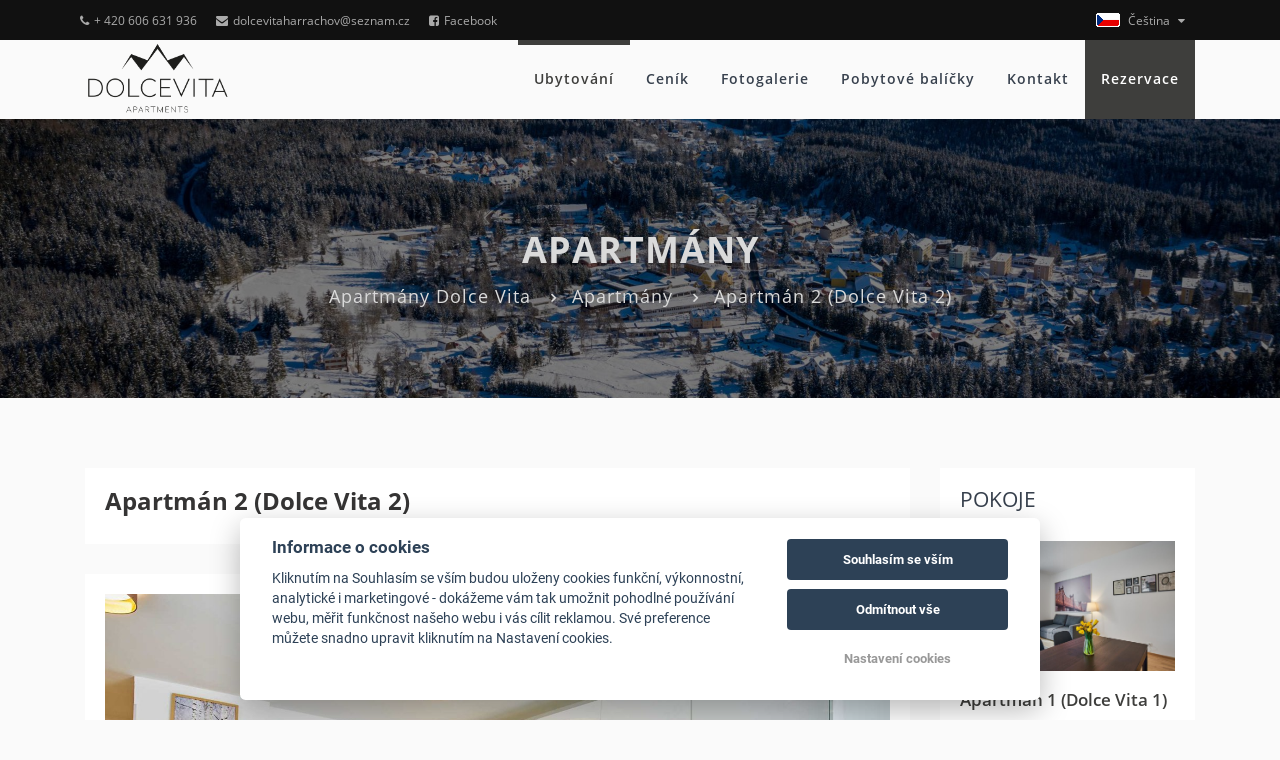

--- FILE ---
content_type: text/html; charset=UTF-8
request_url: https://www.dolcevita.apartments/cs/apartmany/791697-apartman-2-dolce-vita-2/
body_size: 7021
content:
<!DOCTYPE html>
<html lang="cs">
<head>
    <meta charset="utf-8">
    <meta name="robots" content="index,follow" >
<meta name="viewport" content="width=device-width, initial-scale=1.0" >
<meta name="description" content="Apartmány Dolce Vita" >
<meta name="keywords" content="Apartmány Dolce Vita" >    
<meta property="og:url" content="https://www.dolcevita.apartments/cs/apartmany/">
<meta property="og:type" content="website">
<meta property="og:title" content="Apartmány Dolce Vita">
<meta property="og:description" content="Apartmány Dolce Vita">
    <meta property="og:image" content="https://files.previo.cz/754727/www/logo.png">



        <title>Apartmány | Apartmány Dolce Vita</title>        <meta name="viewport" content="width=device-width, initial-scale=1.0">
    <style>
        .page_loader {
            position: fixed;
            left: 0;
            top: 0;
            width: 100%;
            height: 100%;
            z-index: 999999;
            background: url(/tpl/Apartments1/images/loader.gif) center no-repeat #fff;
        }
    </style>
    <!-- Favicons -->
    
    <link rel="apple-touch-icon" sizes="180x180" href="/images/share/favicons/0-star/apple-touch-icon.png">
    <link rel="icon" type="image/png" href="/images/share/favicons/0-star/favicon-32x32.png" sizes="32x32">
    <link rel="icon" type="image/png" href="/images/share/favicons/0-star/favicon-16x16.png" sizes="16x16">
    <link rel="manifest" href="/images/share/favicons/0-star/manifest.json">
    <link rel="mask-icon" href="/images/share/favicons/0-star/safari-pinned-tab.svg" color="#5bbad5">
    <meta name="theme-color" content="#ffffff">    <!-- Retina images -->
<script>(function (w) {
        var dpr = ((w.devicePixelRatio === undefined) ? 1 : w.devicePixelRatio);
        if (!!w.navigator.standalone) {
            var r = new XMLHttpRequest();
            r.open('GET', 'https://files.previo.cz/retinaimages.php?devicePixelRatio=' + dpr, false);
            r.send()
        } else {
            document.cookie = 'devicePixelRatio=' + dpr + '; path=/'
        }
    })(window)</script>
<noscript>
    <style id="devicePixelRatio"
           media="only screen and (-moz-min-device-pixel-ratio: 2), only screen and (-o-min-device-pixel-ratio: 2/1), only screen and (-webkit-min-device-pixel-ratio: 2), only screen and (min-device-pixel-ratio: 2)">html {
            background-image: url("/retinaimages.php?devicePixelRatio=2")
        }</style>
</noscript>
<!-- END Retina images -->            
    <!-- Sklik Retargeting code -->
    <script async src="https://c.seznam.cz/js/rc.js"></script>
    <script>
        var retargetingConf = {
            rtgId: 818952, /* identifikátor retargeting */
            consent: 0
        };
        if (window.rc && window.rc.retargetingHit) {
            window.rc.retargetingHit(retargetingConf);
        }
    </script>
    <!-- End Sklik Retargeting code -->

    <!-- Google Rich Snippets -->
<script type="application/ld+json"> {
    "@context" : "https://schema.org",
    "@type" : "Hotel",
    "address" : {
        "@type": "PostalAddress",
        "addressLocality": "Harrachov",
        "addressRegion": "Česká republika",
        "postalCode": "51246",
        "streetAddress": "Harrachov 701"
    },
    "name":"Apartmány Dolce Vita",
    "url":"www.dolcevita.apartments",
    "email":"dolcevitaharrachov@seznam.cz",
    "telephone":"+ 420O 606 631 936",
    "image":"https://files.previo.cz/754727/img/photos/20211018230826_mHq8rR_full.jpg",
        "checkinTime":"14:00:00",
    "checkoutTime":"10:00:00"
}
</script>
<!-- END Google Rich Snippets -->
    </head>
<body class="cs">
<div class="page_loader"></div>
<div class="theme-layout">
    <!-- HEADER -->
    

<!-- Top header start -->
<header class="top-header hidden-xs" id="top">
    <div class="container">
        <div class="row">
            <div class="col-xs-12 col-sm-8 col-md-8 col-lg-8">
                <div class="list-inline">
                                        <a href="tel:+ 420 606 631 936"><i class="fa fa-phone"></i>+ 420 606 631 936</a>
                                            <a href="mailto:dolcevitaharrachov@seznam.cz"><i class="fa fa-envelope"></i>dolcevitaharrachov@seznam.cz</a>
                                                                <a href="https://www.facebook.com/apartmanyDOLCEVITA/" target="_blank"><i class="fa
                        fa-facebook-square"></i>Facebook</a>
                                                                                                                                                                                                                                                                                                                                                                                                                                                                                                                                                                                                                                        </div>
            </div>
            <div class="col-xs-12 col-sm-4 col-md-4 col-lg-4">
                <div class="header_right float-right list-inline">
                                                                <div class="dropdown language">
                                                            <span class="drop-lang-img">
                                    <img src="/images/share/flag/24x14/cs.gif" alt="cs">
                                    Čeština                                </span>
                                                        <ul class="dropdown-flag">
                                                                        <li>
                                            <a href="https://www.dolcevita.apartments/en/accommodation/" title="English">
                                                <img src="/images/share/flag/24x14/en.gif" alt="en">
                                                English</a>
                                        </li>
                                                            </ul>
                        </div>
                                    </div>
            </div>
        </div>
    </div>
</header>
<!-- Top header end -->

<!-- Main header start -->
<header class="main-header" id="header_content">
    <div class="container">
        <nav class="navbar navbar-default cs">
            <div class="navbar-header">
                <div class="visible-xs mobile-language">
                                            <div class="dropdown language">
                                                            <span class="drop-lang-wrap">
                                    <img src="/images/share/flag/24x14/cs.gif" alt="cs">
                                    <span class="drop-lang-text">Čeština</span>
                                </span>
                                                        <ul class="dropdown-flag">
                                                                        <li>
                                            <a href="https://www.dolcevita.apartments/en/accommodation/" title="English">
                                                <img src="/images/share/flag/24x14/en.gif" alt="en">
                                                English                                            </a>
                                        </li>
                                                            </ul>
                        </div>
                                    </div>
                <a href="https://www.dolcevita.apartments" class="logo">
                                            <img src="https://files.previo.cz/754727/www/logo.png" alt="Apartmány Dolce Vita">
                                    </a>
            </div>
            <!-- Collect the nav links, forms, and other content for toggling -->
            <div class="header_menu">
                <ul class="menu">
                                            <li class="current-menu-item">
                                                        <a href="https://www.dolcevita.apartments/cs/apartmany/" >Ubytování                                                            </a>
                                                </li>
                                            <li>
                                                        <a href="https://www.dolcevita.apartments/cs/cenik/" >Ceník                                                            </a>
                                                </li>
                                            <li>
                                                        <a href="https://www.dolcevita.apartments/cs/fotogalerie/" >Fotogalerie                                                            </a>
                                                </li>
                                            <li>
                                                        <a href="https://www.dolcevita.apartments/cs/pobytove-balicky/" >Pobytové balíčky                                                            </a>
                                                </li>
                                            <li>
                                                        <a href="https://www.dolcevita.apartments/cs/kontakt/" >Kontakt                                                            </a>
                                                </li>
                                            <li>
                                                        <a href="https://www.dolcevita.apartments/cs/rezervace/" >Rezervace                                                            </a>
                                                </li>
                                                                                                                    </ul>

            </div>
            <!-- END / HEADER MENU -->

            <!-- MENU BAR -->
            <span class="menu-bars">
                <span class="bars"></span>
                <span class="bars-text">Menu</span>
            </span>
            <!-- END / MENU BAR -->
        </nav>
    </div>
</header>

<!-- Main header end -->
<!-- END / HEADER -->
    
<!-- Sub banner start -->
<section class="sub-banner overview-bgi lazy" data-src="https://files.previo.cz/thumbnail/754727/1920/0/20210517125512_UpJzUA_full.jpg">
    <div class="overlay">
        <div class="container">
            <div class="breadcrumb-area">
                                    <span class="bc-title">Apartmány</span>
                                                    <ul class="breadcrumbs">
                                                        <li><a href="https://www.dolcevita.apartments/cs/" >Apartmány Dolce Vita</a></li>
                                                                                    <li><a href="https://www.dolcevita.apartments/cs/apartmany/" >Apartmány</a></li>
                                                                                    <li class="active">Apartmán 2 (Dolce Vita 2)</li>
                                                                        </ul>
                
            </div>
        </div>
    </div>
</section>
<!-- Sub Banner end -->

    


<!-- Properties details page start -->
<div class="properties-details-page content-area">
    <div class="container">
        <div class="row mb-50">
            <div class="col-lg-9 col-sm-12 col-xs-12">
                <!-- Header -->
                <div class="heading-properties clearfix sidebar-widget">
                    <div class="pull-left">
                        <h1>Apartmán 2 (Dolce Vita 2)</h1>
                        
                        
                    </div>
                </div>
                <!-- Properties details section start -->
                <div class="sidebar-widget mb-40">
                    <!-- Properties detail slider start -->
                    <div class="properties-detail-slider simple-slider mb-40">
                        <div id="carousel-custom" class="carousel slide" data-ride="carousel">
                            <div class="room-detail-gallery">
                                <!-- Wrapper for slides -->
                                <div class="owl-carousel owlCarousel" data-slider-id="1">
                                                                                <a href="https://files.previo.cz/754727/img/photos/20210504214046_R96Hgm.jpg" data-fancybox="gallery">
                                                <span class="owl-lazy item img-to-bg detail-item" data-src="https://files.previo.cz/thumbnail/754727/1500/0/20210504214046_R96Hgm_full.jpg">
                                                </span>
                                            </a>
                                                                                        <a href="https://files.previo.cz/754727/img/photos/20210504214046_sa9fcl.jpg" data-fancybox="gallery">
                                                <span class="owl-lazy item img-to-bg detail-item" data-src="https://files.previo.cz/thumbnail/754727/1500/0/20210504214046_sa9fcl_full.jpg">
                                                </span>
                                            </a>
                                                                                        <a href="https://files.previo.cz/754727/img/photos/20210504214046_jb9Fsh.jpg" data-fancybox="gallery">
                                                <span class="owl-lazy item img-to-bg detail-item" data-src="https://files.previo.cz/thumbnail/754727/1500/0/20210504214046_jb9Fsh_full.jpg">
                                                </span>
                                            </a>
                                                                                        <a href="https://files.previo.cz/754727/img/photos/20210504214046_FPcMOV.jpg" data-fancybox="gallery">
                                                <span class="owl-lazy item img-to-bg detail-item" data-src="https://files.previo.cz/thumbnail/754727/1500/0/20210504214046_FPcMOV_full.jpg">
                                                </span>
                                            </a>
                                                                                        <a href="https://files.previo.cz/754727/img/photos/20210504214046_kNwlep.jpg" data-fancybox="gallery">
                                                <span class="owl-lazy item img-to-bg detail-item" data-src="https://files.previo.cz/thumbnail/754727/1500/0/20210504214046_kNwlep_full.jpg">
                                                </span>
                                            </a>
                                                                                        <a href="https://files.previo.cz/754727/img/photos/20210504214046_qfyR9P.jpg" data-fancybox="gallery">
                                                <span class="owl-lazy item img-to-bg detail-item" data-src="https://files.previo.cz/thumbnail/754727/1500/0/20210504214046_qfyR9P_full.jpg">
                                                </span>
                                            </a>
                                                                                        <a href="https://files.previo.cz/754727/img/photos/20210504214046_N668bc.jpg" data-fancybox="gallery">
                                                <span class="owl-lazy item img-to-bg detail-item" data-src="https://files.previo.cz/thumbnail/754727/1500/0/20210504214046_N668bc_full.jpg">
                                                </span>
                                            </a>
                                                                                        <a href="https://files.previo.cz/754727/img/photos/20210504214046_jHJWWL.jpg" data-fancybox="gallery">
                                                <span class="owl-lazy item img-to-bg detail-item" data-src="https://files.previo.cz/thumbnail/754727/1500/0/20210504214046_jHJWWL_full.jpg">
                                                </span>
                                            </a>
                                                                                        <a href="https://files.previo.cz/754727/img/photos/20210504214046_GZM0Ii.jpg" data-fancybox="gallery">
                                                <span class="owl-lazy item img-to-bg detail-item" data-src="https://files.previo.cz/thumbnail/754727/1500/0/20210504214046_GZM0Ii_full.jpg">
                                                </span>
                                            </a>
                                                                                        <a href="https://files.previo.cz/754727/img/photos/20210504214046_yj3z5k.jpg" data-fancybox="gallery">
                                                <span class="owl-lazy item img-to-bg detail-item" data-src="https://files.previo.cz/thumbnail/754727/1500/0/20210504214046_yj3z5k_full.jpg">
                                                </span>
                                            </a>
                                                                                        <a href="https://files.previo.cz/754727/img/photos/20210504214046_DuyCQe.jpg" data-fancybox="gallery">
                                                <span class="owl-lazy item img-to-bg detail-item" data-src="https://files.previo.cz/thumbnail/754727/1500/0/20210504214046_DuyCQe_full.jpg">
                                                </span>
                                            </a>
                                                                            </div>
                            </div>
                            <!-- Indicators -->
                            <div class="owl-thumbs thumbs carousel-indicators visible-lg visible-md visible-sm" data-slider-id="1">
                                                                        <button class="owl-thumb-item img-to-bg detail-item-thumb"
                                                style="background-image: url('https://files.previo.cz/retinathumbnail/754727/90/0/20210504214046_R96Hgm.jpg');">
                                        </button>
                                                                                <button class="owl-thumb-item img-to-bg detail-item-thumb"
                                                style="background-image: url('https://files.previo.cz/retinathumbnail/754727/90/0/20210504214046_sa9fcl.jpg');">
                                        </button>
                                                                                <button class="owl-thumb-item img-to-bg detail-item-thumb"
                                                style="background-image: url('https://files.previo.cz/retinathumbnail/754727/90/0/20210504214046_jb9Fsh.jpg');">
                                        </button>
                                                                                <button class="owl-thumb-item img-to-bg detail-item-thumb"
                                                style="background-image: url('https://files.previo.cz/retinathumbnail/754727/90/0/20210504214046_FPcMOV.jpg');">
                                        </button>
                                                                                <button class="owl-thumb-item img-to-bg detail-item-thumb"
                                                style="background-image: url('https://files.previo.cz/retinathumbnail/754727/90/0/20210504214046_kNwlep.jpg');">
                                        </button>
                                                                                <button class="owl-thumb-item img-to-bg detail-item-thumb"
                                                style="background-image: url('https://files.previo.cz/retinathumbnail/754727/90/0/20210504214046_qfyR9P.jpg');">
                                        </button>
                                                                                <button class="owl-thumb-item img-to-bg detail-item-thumb"
                                                style="background-image: url('https://files.previo.cz/retinathumbnail/754727/90/0/20210504214046_N668bc.jpg');">
                                        </button>
                                                                                <button class="owl-thumb-item img-to-bg detail-item-thumb"
                                                style="background-image: url('https://files.previo.cz/retinathumbnail/754727/90/0/20210504214046_jHJWWL.jpg');">
                                        </button>
                                                                                <button class="owl-thumb-item img-to-bg detail-item-thumb"
                                                style="background-image: url('https://files.previo.cz/retinathumbnail/754727/90/0/20210504214046_GZM0Ii.jpg');">
                                        </button>
                                                                                <button class="owl-thumb-item img-to-bg detail-item-thumb"
                                                style="background-image: url('https://files.previo.cz/retinathumbnail/754727/90/0/20210504214046_yj3z5k.jpg');">
                                        </button>
                                                                                <button class="owl-thumb-item img-to-bg detail-item-thumb"
                                                style="background-image: url('https://files.previo.cz/retinathumbnail/754727/90/0/20210504214046_DuyCQe.jpg');">
                                        </button>
                                                                    </div>
                        </div>
                    </div>
                    <!-- Properties detail slider end -->

                    <div class="room-detail-reservation mb-20">
                        <form id="reservation" action="https://www.dolcevita.apartments/cs/rezervace/?obkId=791697" method="post" autocomplete="off">
                            <div class="row">
                                <div class="col-lg-4 col-md-4 col-sm-6 col-xs-6">
                                    <div class="form-group">
                                        <input readonly="true" type="text" id="calendar-input-quickDateFrom" name="from" class="awe-calendar from" placeholder="Příjezd">
                                    </div>
                                </div>
                                <div class="col-lg-4 col-md-4 col-sm-6 col-xs-6">
                                    <div class="form-group">
                                        <input readonly="true" type="text" id="calendar-input-quickDateTo" name="to" class="awe-calendar to" placeholder="Odjezd">
                                    </div>
                                </div>
                                <div class="col-lg-4 col-md-4 col-sm-6 col-xs-6 ">
                                    <div class="form-group">
                                        <div class="vailability-submit">
                                            <button class="search-button">Rezervovat</button>
                                        </div>
                                    </div>
                                </div>
                            </div>
                        </form>
                    </div>


                    <!-- Properties description start -->
                    <div class="properties-description mb-40">
                        <div class="main-title-2">
                            <h3><span>Popis</span></h3>
                        </div>
                        <p></p>
                                            </div>
                    <!-- Properties description end -->

                    
                    

                    <!-- Properties condition start -->
                    <div class="properties-condition mt-40">
                        <div class="main-title-2">
                            <h3><span>Základní informace</span></h3>
                        </div>
                        <div class="row">
                            <div class="col-xs-12">
                                <ul class="row">
                                    <li class="col-md-4 col-sm-6 col-xs-12">
                                        <i class="icons8 icons8-bed-filled"></i>
                                        <span>Počet lůžek: 6</span>
                                    </li>
                                    
                                </ul>
                            </div>
                        </div>


                        <div class="main-title-2 mt-40">
                            <h3><span>Vybavení</span></h3>
                        </div>
                        <div class="row">
                            <div class="col-xs-12">
                                <ul class="row">
                                                                                <li class="col-md-4 col-sm-6 col-xs-12">
                                                <i class="icons8 icons8-crib-filled"></i>
                                                <span>
                                                Postýlka                                            </span>
                                            </li>


                                                                                        <li class="col-md-4 col-sm-6 col-xs-12">
                                                <i class="icons8 icons8-tv-filled"></i>
                                                <span>
                                                TV: Digitální                                            </span>
                                            </li>


                                                                                        <li class="col-md-4 col-sm-6 col-xs-12">
                                                <i class="icons8 icons8-wi-fi-filled"></i>
                                                <span>
                                                Bezdrátový internet                                            </span>
                                            </li>


                                                                                        <li class="col-md-4 col-sm-6 col-xs-12">
                                                <i class="icons8 icons8-sheets-filled"></i>
                                                <span>
                                                Hotelový textil                                            </span>
                                            </li>


                                                                                        <li class="col-md-4 col-sm-6 col-xs-12">
                                                <i class="icons8 icons8-shower-filled"></i>
                                                <span>
                                                Sprcha                                            </span>
                                            </li>


                                                                                        <li class="col-md-4 col-sm-6 col-xs-12">
                                                <i class="icons8 icons8-fridge-filled"></i>
                                                <span>
                                                Lednice                                            </span>
                                            </li>


                                                                                        <li class="col-md-4 col-sm-6 col-xs-12">
                                                <i class="icons8 icons8-hair-dryer-filled"></i>
                                                <span>
                                                Fén na vlasy: Na vyžádání                                            </span>
                                            </li>


                                                                                        <li class="col-md-4 col-sm-6 col-xs-12">
                                                <i class="icons8 icons8-central-heating-filled"></i>
                                                <span>
                                                Ústřední topení                                            </span>
                                            </li>


                                                                                        <li class="col-md-4 col-sm-6 col-xs-12">
                                                <i class="icons8 icons8-balcony-filled"></i>
                                                <span>
                                                Balkón                                            </span>
                                            </li>


                                                                                        <li class="col-md-4 col-sm-6 col-xs-12">
                                                <i class="icons8 icons8-microwave-filled"></i>
                                                <span>
                                                Mikrovlnná trouba                                            </span>
                                            </li>


                                                                                        <li class="col-md-4 col-sm-6 col-xs-12">
                                                <i class="icons8 icons8-no-smoking-filled"></i>
                                                <span>
                                                Nekuřácké prostředí                                            </span>
                                            </li>


                                                                                        <li class="col-md-4 col-sm-6 col-xs-12">
                                                <i class="icons8 icons8-curtains-filled"></i>
                                                <span>
                                                Závěsy                                            </span>
                                            </li>


                                                                                        <li class="col-md-4 col-sm-6 col-xs-12">
                                                <i class="icons8 icons8-restaurant-building-filled"></i>
                                                <span>
                                                Kuchyň                                            </span>
                                            </li>


                                                                                        <li class="col-md-4 col-sm-6 col-xs-12">
                                                <i class="icons8 icons8-cooker-filled"></i>
                                                <span>
                                                Trouba                                            </span>
                                            </li>


                                                                                        <li class="col-md-4 col-sm-6 col-xs-12">
                                                <i class="icons8 icons8-dishwasher-filled"></i>
                                                <span>
                                                Myčka                                            </span>
                                            </li>


                                                                            </ul>
                            </div>
                        </div>



                        <div class="d-sm-flex d-md-flex d-lg-flex d-lx-flex justify-content-between mt-40">
                            <a href="https://www.dolcevita.apartments/cs/rezervace/?obkId=791697"
                               class="xs-full-width link link-default order-1 order-sm-2">REZERVOVAT NYNÍ                            </a>
                            <a href="https://www.dolcevita.apartments/cs/apartmany/"
                               class="xs-full-width link link-back order-2 order-sm-1"><i class="fa fa-angle-double-left"></i> Zpět na pokoje                            </a>
                        </div>

                    </div>
                    <!-- Properties condition end -->

                </div>
                <!-- Properties details section end -->

                
            </div>
            <div class="col-lg-3 col-sm-12 col-xs-12">
                <!-- Sidebar start -->
                <div class="sidebar right hidden-sm hidden-xs">
                    
<!-- Properties section body start -->
<div class="sidebar-widget properties-panel clearfix">
    <div class="main-title-2">
        <h2>
            Pokoje        </h2>
    </div>
            <!-- property start -->
        <div class="property clearfix">
            <div class="col-pad">
                <!-- Property img -->
                <div class="property-img">
                    <a href="https://www.dolcevita.apartments/cs/apartmany//791701-apartman-1-dolce-vita-1/">
                        <span data-src="https://files.previo.cz/thumbnail/754727/1000/0/20210504214046_aZjV7b.jpg" class="lazy img-to-bg rooms-list-right"></span>
                    </a>
                </div>
            </div>
            <div class="property-content">
                <!-- title -->
                <h3 class="title">
                    <a href="https://www.dolcevita.apartments/cs/apartmany//791701-apartman-1-dolce-vita-1/">Apartmán 1 (Dolce Vita 1)</a>
                </h3>

                
                <!-- Facilities List -->
                <ul class="facilities-list clearfix">
                                        <li><i class="icons8 icons8-bed-filled" title="Počet lůžek"></i> <span> 4</span>
                    </li>
                </ul>

            </div>
        </div>
        <!-- property end -->
            <!-- property start -->
        <div class="property clearfix">
            <div class="col-pad">
                <!-- Property img -->
                <div class="property-img">
                    <a href="https://www.dolcevita.apartments/cs/apartmany//791703-apartman-2-dolce-vita-1/">
                        <span data-src="https://files.previo.cz/thumbnail/754727/1000/0/20210504214046_Hgalgz.jpg" class="lazy img-to-bg rooms-list-right"></span>
                    </a>
                </div>
            </div>
            <div class="property-content">
                <!-- title -->
                <h3 class="title">
                    <a href="https://www.dolcevita.apartments/cs/apartmany//791703-apartman-2-dolce-vita-1/">Apartmán 2 (Dolce Vita 1)</a>
                </h3>

                
                <!-- Facilities List -->
                <ul class="facilities-list clearfix">
                                        <li><i class="icons8 icons8-bed-filled" title="Počet lůžek"></i> <span> 2</span>
                    </li>
                </ul>

            </div>
        </div>
        <!-- property end -->
            <!-- property start -->
        <div class="property clearfix">
            <div class="col-pad">
                <!-- Property img -->
                <div class="property-img">
                    <a href="https://www.dolcevita.apartments/cs/apartmany//791705-apartman-3-dolce-vita-1/">
                        <span data-src="https://files.previo.cz/thumbnail/754727/1000/0/20210504214046_HIPcOm.jpg" class="lazy img-to-bg rooms-list-right"></span>
                    </a>
                </div>
            </div>
            <div class="property-content">
                <!-- title -->
                <h3 class="title">
                    <a href="https://www.dolcevita.apartments/cs/apartmany//791705-apartman-3-dolce-vita-1/">Apartmán 3 (Dolce Vita 1)</a>
                </h3>

                
                <!-- Facilities List -->
                <ul class="facilities-list clearfix">
                                        <li><i class="icons8 icons8-bed-filled" title="Počet lůžek"></i> <span> 4</span>
                    </li>
                </ul>

            </div>
        </div>
        <!-- property end -->
            <!-- property start -->
        <div class="property clearfix">
            <div class="col-pad">
                <!-- Property img -->
                <div class="property-img">
                    <a href="https://www.dolcevita.apartments/cs/apartmany//791707-apartman-4-dolce-vita-1/">
                        <span data-src="https://files.previo.cz/thumbnail/754727/1000/0/20210504214046_l2qHhd.jpg" class="lazy img-to-bg rooms-list-right"></span>
                    </a>
                </div>
            </div>
            <div class="property-content">
                <!-- title -->
                <h3 class="title">
                    <a href="https://www.dolcevita.apartments/cs/apartmany//791707-apartman-4-dolce-vita-1/">Apartmán 4 (Dolce Vita 1)</a>
                </h3>

                
                <!-- Facilities List -->
                <ul class="facilities-list clearfix">
                                        <li><i class="icons8 icons8-bed-filled" title="Počet lůžek"></i> <span> 2</span>
                    </li>
                </ul>

            </div>
        </div>
        <!-- property end -->
            <!-- property start -->
        <div class="property clearfix">
            <div class="col-pad">
                <!-- Property img -->
                <div class="property-img">
                    <a href="https://www.dolcevita.apartments/cs/apartmany//791709-apartman-5-dolce-vita-1/">
                        <span data-src="https://files.previo.cz/thumbnail/754727/1000/0/20210504214046_LADy80.jpg" class="lazy img-to-bg rooms-list-right"></span>
                    </a>
                </div>
            </div>
            <div class="property-content">
                <!-- title -->
                <h3 class="title">
                    <a href="https://www.dolcevita.apartments/cs/apartmany//791709-apartman-5-dolce-vita-1/">Apartmán 5 (Dolce Vita 1)</a>
                </h3>

                
                <!-- Facilities List -->
                <ul class="facilities-list clearfix">
                                        <li><i class="icons8 icons8-bed-filled" title="Počet lůžek"></i> <span> 4</span>
                    </li>
                </ul>

            </div>
        </div>
        <!-- property end -->
            <!-- property start -->
        <div class="property clearfix">
            <div class="col-pad">
                <!-- Property img -->
                <div class="property-img">
                    <a href="https://www.dolcevita.apartments/cs/apartmany//791695-apartman-1-dolce-vita-2/">
                        <span data-src="https://files.previo.cz/thumbnail/754727/1000/0/20210504214046_X7Muj7.jpg" class="lazy img-to-bg rooms-list-right"></span>
                    </a>
                </div>
            </div>
            <div class="property-content">
                <!-- title -->
                <h3 class="title">
                    <a href="https://www.dolcevita.apartments/cs/apartmany//791695-apartman-1-dolce-vita-2/">Apartmán 1 (Dolce Vita 2)</a>
                </h3>

                
                <!-- Facilities List -->
                <ul class="facilities-list clearfix">
                                        <li><i class="icons8 icons8-bed-filled" title="Počet lůžek"></i> <span> 4</span>
                    </li>
                </ul>

            </div>
        </div>
        <!-- property end -->
            <!-- property start -->
        <div class="property clearfix">
            <div class="col-pad">
                <!-- Property img -->
                <div class="property-img">
                    <a href="https://www.dolcevita.apartments/cs/apartmany//791699-apartman-3-dolce-vita-2/">
                        <span data-src="https://files.previo.cz/thumbnail/754727/1000/0/20210504214046_GbaLvp.jpg" class="lazy img-to-bg rooms-list-right"></span>
                    </a>
                </div>
            </div>
            <div class="property-content">
                <!-- title -->
                <h3 class="title">
                    <a href="https://www.dolcevita.apartments/cs/apartmany//791699-apartman-3-dolce-vita-2/">Apartmán 3 (Dolce Vita 2)</a>
                </h3>

                
                <!-- Facilities List -->
                <ul class="facilities-list clearfix">
                                        <li><i class="icons8 icons8-bed-filled" title="Počet lůžek"></i> <span> 6</span>
                    </li>
                </ul>

            </div>
        </div>
        <!-- property end -->
    </div>
<!-- Properties section body end -->                </div>
                <!-- Sidebar end -->
            </div>
        </div>
    </div>
</div>
<!-- Properties details page end -->        <!-- START BEFORE FOOTER -->

<footer class="main-footer clearfix" id="footer">
    <div class="container">
        <!-- Footer info-->
        <div class="footer-info">
            <div class="row">

                            
<!-- Contact -->
<div class="col-lg-4 col-md-4  col-sm-6 col-xs-12">
    <div class="footer-item">
        <div class="main-title-2">
            <h4>Kontakt</h4>
        </div>
                        <p class="hotel-name">
                    Apartmány Dolce Vita                </p>
                <ul class="personal-info">
                    <li>
                        <i class="fa fa-map-marker"></i>
                        Adresa: <br/>
                                                    <a href="https://maps.google.com/?q=50.7825172,15.4151864"
                               target="_blank">Harrachov 701                                , 512 46 Harrachov</a>
                                            </li>
                    <li>
                        <i class="fa fa-envelope"></i>
                        Email:
                                                    <a href="mailto:dolcevitaharrachov@seznam.cz">dolcevitaharrachov@seznam.cz</a>
                                            </li>
                    <li>
                        <i class="fa fa-phone"></i>
                        Telefon: <a
                                href="tel:+ 420 606 631 936">+ 420 606 631 936</a>
                    </li>
                                            <li>
                            <i class="fa fa-facebook-square"></i>
                            <a href="https://www.facebook.com/apartmanyDOLCEVITA/" target="_blank">Facebook</a>
                        </li>
                                                                                                                                                                                                                                                                                                                                                                                                            </ul>
                                    </div>

    
    
</div>
                            
<!-- Partners -->
<!--
    <div class="col-lg-2 col-md-2 col-sm-6 col-xs-6">
        <div class="footer-item partners">
            <div class="main-title-2">
                <h4></h4>
            </div>
            <a href="https://www.hotel.cz/" target="_blank"><img src="https://files.previo.cz/742906/img/hotel-white-01.png" alt="logo-hotel.cz"></a>
            <a href="https://www.spa.cz/" target="_blank"><img src="https://files.previo.cz/742906/img/spa-white-01.png" alt="logo-spa.cz"></a>
            <a href="http://www.hory.cz/" target="_blank"><img src="https://files.previo.cz/742906/img/Hory_logo_WHITE.png" alt="logo-hory.cz"></a>
        </div>
    </div>
-->
<!-- Links -->
<div class="col-lg-2 col-md-2 col-sm-6 d-none d-sm-block d-md-none d-lg-block">
    <div class="footer-item">
        <div class="main-title-2">
                            <h4>Odkazy</h4>
                    </div>
                        <ul class="links">
                                        <li><a href="https://www.dolcevita.apartments/cs/apartmany/">Ubytování</a></li>
                            <li><a href="https://www.dolcevita.apartments/cs/cenik/">Ceník</a></li>
                            <li><a href="https://www.dolcevita.apartments/cs/fotogalerie/">Fotogalerie</a></li>
                            <li><a href="https://www.dolcevita.apartments/cs/pobytove-balicky/">Pobytové balíčky</a></li>
                            <li><a href="https://www.dolcevita.apartments/cs/kontakt/">Kontakt</a></li>
                            <li><a href="https://www.dolcevita.apartments/cs/rezervace/">Rezervace</a></li>
                                                                                </ul>
    </div>
</div>

                            

<!-- Recent News -->
<div class="col-lg-3 col-md-4 col-sm-6 d-none d-sm-block">
    <div class="footer-item popular-posts">
        <div class="main-title-2">
                    <h4>Novinky</h4>
                </div>
                    <div class="media">
                <div class="media-left">
                    <a href="https://www.dolcevita.apartments/cs/novinky/230359-mame-idealni-zimni-podminky/"><img class="media-object lazy" data-src="https://files.previo.cz/newsthumbnail/754727/90/0/20240123105042_230359.jpg" alt="Máme ideální zimní podmínky"></a>
                </div>
                <div class="media-body">
                    <h3 class="media-heading">
                        <a href="https://www.dolcevita.apartments/cs/novinky/230359-mame-idealni-zimni-podminky/">Máme ideální zimní podmínky</a>
                    </h3>
                    <p>23.1.2024</p>

                </div>
            </div>            <div class="media">
                <div class="media-left">
                    <a href="https://www.dolcevita.apartments/cs/novinky/212075-aktivni-dovolena-v-harrachove/"><img class="media-object lazy" data-src="https://files.previo.cz/newsthumbnail/754727/90/0/20220607170726_212075.jpg" alt="AKTIVNÍ DOVOLENÁ V HARRACHOVĚ"></a>
                </div>
                <div class="media-body">
                    <h3 class="media-heading">
                        <a href="https://www.dolcevita.apartments/cs/novinky/212075-aktivni-dovolena-v-harrachove/">AKTIVNÍ DOVOLENÁ V HARRACHOVĚ</a>
                    </h3>
                    <p>7.6.2022</p>

                </div>
            </div>            <div class="media">
                <div class="media-left">
                    <a href="https://www.dolcevita.apartments/cs/novinky/209435-posledni-volne-terminy-jaro-x-leto/"><img class="media-object lazy" data-src="https://files.previo.cz/newsthumbnail/754727/90/0/20220426130435_209435.jpg" alt="POSLEDNÍ VOLNÉ TERMÍNY JARO x LÉTO"></a>
                </div>
                <div class="media-body">
                    <h3 class="media-heading">
                        <a href="https://www.dolcevita.apartments/cs/novinky/209435-posledni-volne-terminy-jaro-x-leto/">POSLEDNÍ VOLNÉ TERMÍNY JARO x LÉTO</a>
                    </h3>
                    <p>26.4.2022</p>

                </div>
            </div>    </div>
</div>

                            

<!-- Subscribe -->
<div class="col-lg-3 col-md-4 col-sm-6 col-xs-12">
    <div class="footer-item newsletter-item">
        <div class="main-title-2">
            <h4>Newsletter</h4>
        </div>
        <div class="newsletter clearfix">
            <form action="#subscribe" method="POST" id="subscribe-email">
                <div class="form-group">
                    <input type="email" name="email" id="subscribed-email"
                           placeholder="Váš e-mail" class="nsu-field btn-block" required>
                </div>
                                <input type="hidden" value="cs" name="lan_shortcut" id="lan_shortcut_subscribe">
                <!--
                    <div class="form-group row">
                        <input name="souhlas-se-zpracovanim-osobnich-udaju" value="souhlasi" type="checkbox" id="personal-data" class="agreement-checkbox" required>
                        <label for="personal-data" class="col-md-9 col-sm-9 col-xs-8 col-form-label">Souhlasím se zpracováním osobních údajů</label>
                    </div>
                    <div class="form-group row">
                        <input name="souhlas-se-zasilanim-newsletteru" value="souhlasi" type="checkbox" id="sending-newsletter" class="agreement-checkbox" required>
                        <label for="sending-newsletter" class="col-md-9 col-sm-9 col-xs-8 col-form-label">Souhlasím se zasíláním newsletteru</label>
                    </div>
                -->                <div class="form-group mb-0">
                    <button type="submit" class="button-sm button-theme btn-block">
                        Odebírat                    </button>
                </div>
            </form>
        </div>
        <div class="custom-widget">
            Apartmány Dolce Vita        </div>
    </div>
</div>            
            </div>
        </div>
    </div>
</footer>

<!-- END / BEFORE FOOTER -->    <!-- FOOTER -->
    
<!-- Copy right start -->
<div class="copy-right">
    <div class="container">
        <div class="row clearfix">
            <div class="col-xs-12">
                © Copyright 2026 | Všechna práva vyhrazena                <a href="https://www.previo.cz/" target="_blank"><img class="previo-logo lazy" data-src="/tpl/Modern10/images/previo_logo.png" alt="Previo - Online hotelový rezervační a recepční systém" title="Previo - Online hotelový rezervační a recepční systém"></a>
            </div>
        </div>
    </div>
</div>
<!-- Copy end right-->

<!-- END / FOOTER --></div><!-- Theme Layout -->
<link rel="preload" href="/tpl/Apartments1/fonts/font-awesome/fonts/fontawesome-webfont.woff2?v=4.7.0" as="font" crossorigin>
<link rel="preload" href="/share/fonts/properties/Previo-properties.woff2" as="font" crossorigin>
<link href="/css/leaflet.css" media="screen" rel="stylesheet" type="text/css" >
<link href="/tpl/Apartments1/css/skin.dolceVita.css" media="" rel="stylesheet" type="text/css" ><script type="text/javascript" src="/tpl/Apartments1/js/compiled/scripts.min.js"></script>
<script type="text/javascript" src="/js/universal-contact-form.js"></script><!-- Agreement bar -->
<script src='/js/cookieConsent.js' async defer></script>
<script src='/js/cookieConsentSettings.js' async defer></script>

<script>
    function setCookie(e,i,t){var o="";if(t){var n=new Date;n.setTime(n.getTime()+24*t*60*60*1e3),o="; expires="+n.toUTCString()}document.cookie=e+"="+(i||"")+o+"; path=/"}function getCookie(e){for(var i=e+"=",t=document.cookie.split(";"),o=0;o<t.length;o++){for(var n=t[o];" "==n.charAt(0);)n=n.substring(1,n.length);if(0==n.indexOf(i))return n.substring(i.length,n.length)}return null}$(document).ready(function(){var e=!1,i=$("#privacy-bar");"1"===getCookie("privacyComfirmed")&&(e=!0),!e&&$(window).width()>768&&(setTimeout(function(){i.slideDown()},2e3),setTimeout(function(){setCookie("privacyComfirmed","1",30),i.slideUp()},2e4)),i.click(function(){setCookie("privacyComfirmed","1",30),i.slideUp()})});
</script>
<script>
    $(document).ready(function() {
        $.datepicker.setDefaults($.datepicker.regional['cs']);
    });
</script>
</body>
</html>
